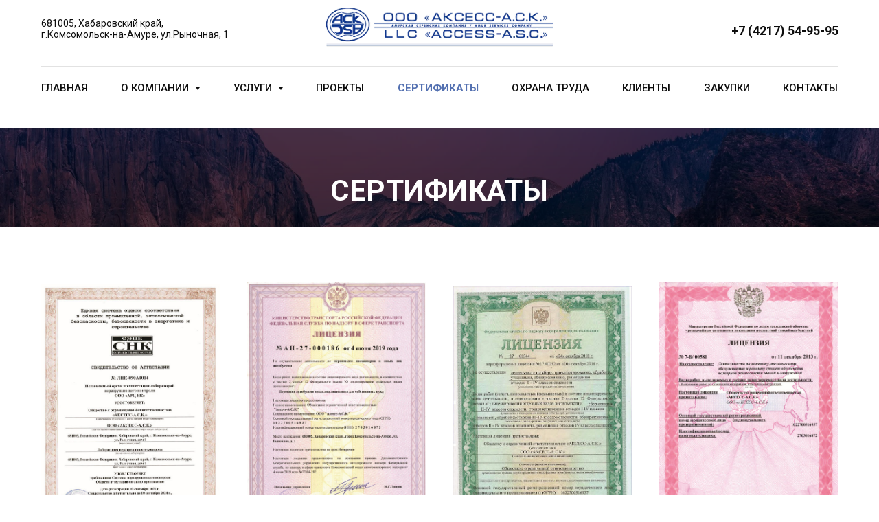

--- FILE ---
content_type: text/html; charset=UTF-8
request_url: http://access-asc.ru/certificate/
body_size: 13282
content:
<!DOCTYPE html> <html> <head> <meta charset="utf-8" /> <meta http-equiv="Content-Type" content="text/html; charset=utf-8" /> <meta name="viewport" content="width=device-width, initial-scale=1.0" /> <!--metatextblock--> <title>Сертификаты</title> <meta property="og:url" content="http://access-asc.ru/certificate" /> <meta property="og:title" content="Сертификаты" /> <meta property="og:description" content="" /> <meta property="og:type" content="website" /> <meta property="og:image" content="https://thb.tildacdn.com/tild3736-3037-4334-b863-353562353039/-/resize/504x/d946dbce69a24e0288d5.jpg" /> <link rel="canonical" href="http://access-asc.ru/certificate"> <!--/metatextblock--> <meta name="format-detection" content="telephone=no" /> <meta http-equiv="x-dns-prefetch-control" content="on"> <link rel="dns-prefetch" href="https://ws.tildacdn.com"> <link rel="dns-prefetch" href="https://static.tildacdn.com"> <link rel="shortcut icon" href="https://static.tildacdn.com/tild6265-3931-4866-a633-373234343536/_WhatsApp_2023-11-27.jpg" type="image/x-icon" /> <!-- Assets --> <script src="https://neo.tildacdn.com/js/tilda-fallback-1.0.min.js" async charset="utf-8"></script> <link rel="stylesheet" href="https://static.tildacdn.com/css/tilda-grid-3.0.min.css" type="text/css" media="all" onerror="this.loaderr='y';"/> <link rel="stylesheet" href="https://static.tildacdn.com/ws/project7283588/tilda-blocks-page37101174.min.css?t=1751868609" type="text/css" media="all" onerror="this.loaderr='y';" /> <link rel="preconnect" href="https://fonts.gstatic.com"> <link href="https://fonts.googleapis.com/css2?family=Roboto:wght@300;400;500;700&subset=latin,cyrillic" rel="stylesheet"> <link rel="stylesheet" href="https://static.tildacdn.com/css/tilda-cover-1.0.min.css" type="text/css" media="all" onerror="this.loaderr='y';" /> <link rel="stylesheet" href="https://static.tildacdn.com/css/tilda-cards-1.0.min.css" type="text/css" media="all" onerror="this.loaderr='y';" /> <link rel="stylesheet" href="https://static.tildacdn.com/css/tilda-menusub-1.0.min.css" type="text/css" media="print" onload="this.media='all';" onerror="this.loaderr='y';" /> <noscript><link rel="stylesheet" href="https://static.tildacdn.com/css/tilda-menusub-1.0.min.css" type="text/css" media="all" /></noscript> <script nomodule src="https://static.tildacdn.com/js/tilda-polyfill-1.0.min.js" charset="utf-8"></script> <script type="text/javascript">function t_onReady(func) {if(document.readyState!='loading') {func();} else {document.addEventListener('DOMContentLoaded',func);}}
function t_onFuncLoad(funcName,okFunc,time) {if(typeof window[funcName]==='function') {okFunc();} else {setTimeout(function() {t_onFuncLoad(funcName,okFunc,time);},(time||100));}}function t_throttle(fn,threshhold,scope) {return function() {fn.apply(scope||this,arguments);};}function t396_initialScale(t){t=document.getElementById("rec"+t);if(t){t=t.querySelector(".t396__artboard");if(t){var e,r=document.documentElement.clientWidth,a=[];if(i=t.getAttribute("data-artboard-screens"))for(var i=i.split(","),l=0;l<i.length;l++)a[l]=parseInt(i[l],10);else a=[320,480,640,960,1200];for(l=0;l<a.length;l++){var n=a[l];n<=r&&(e=n)}var o="edit"===window.allrecords.getAttribute("data-tilda-mode"),d="center"===t396_getFieldValue(t,"valign",e,a),c="grid"===t396_getFieldValue(t,"upscale",e,a),s=t396_getFieldValue(t,"height_vh",e,a),u=t396_getFieldValue(t,"height",e,a),g=!!window.opr&&!!window.opr.addons||!!window.opera||-1!==navigator.userAgent.indexOf(" OPR/");if(!o&&d&&!c&&!s&&u&&!g){for(var _=parseFloat((r/e).toFixed(3)),f=[t,t.querySelector(".t396__carrier"),t.querySelector(".t396__filter")],l=0;l<f.length;l++)f[l].style.height=Math.floor(parseInt(u,10)*_)+"px";t396_scaleInitial__getElementsToScale(t).forEach(function(t){t.style.zoom=_})}}}}function t396_scaleInitial__getElementsToScale(t){return t?Array.prototype.slice.call(t.children).filter(function(t){return t&&(t.classList.contains("t396__elem")||t.classList.contains("t396__group"))}):[]}function t396_getFieldValue(t,e,r,a){var i=a[a.length-1],l=r===i?t.getAttribute("data-artboard-"+e):t.getAttribute("data-artboard-"+e+"-res-"+r);if(!l)for(var n=0;n<a.length;n++){var o=a[n];if(!(o<=r)&&(l=o===i?t.getAttribute("data-artboard-"+e):t.getAttribute("data-artboard-"+e+"-res-"+o)))break}return l}</script> <script src="https://static.tildacdn.com/js/tilda-scripts-3.0.min.js" charset="utf-8" defer onerror="this.loaderr='y';"></script> <script src="https://static.tildacdn.com/ws/project7283588/tilda-blocks-page37101174.min.js?t=1751868609" charset="utf-8" async onerror="this.loaderr='y';"></script> <script src="https://static.tildacdn.com/js/tilda-lazyload-1.0.min.js" charset="utf-8" async onerror="this.loaderr='y';"></script> <script src="https://static.tildacdn.com/js/tilda-cover-1.0.min.js" charset="utf-8" async onerror="this.loaderr='y';"></script> <script src="https://static.tildacdn.com/js/tilda-cards-1.0.min.js" charset="utf-8" async onerror="this.loaderr='y';"></script> <script src="https://static.tildacdn.com/js/tilda-zero-1.1.min.js" charset="utf-8" async onerror="this.loaderr='y';"></script> <script src="https://static.tildacdn.com/js/tilda-menusub-1.0.min.js" charset="utf-8" async onerror="this.loaderr='y';"></script> <script src="https://static.tildacdn.com/js/tilda-menu-1.0.min.js" charset="utf-8" async onerror="this.loaderr='y';"></script> <script src="https://static.tildacdn.com/js/tilda-zero-scale-1.0.min.js" charset="utf-8" async onerror="this.loaderr='y';"></script> <script src="https://static.tildacdn.com/js/tilda-skiplink-1.0.min.js" charset="utf-8" async onerror="this.loaderr='y';"></script> <script src="https://static.tildacdn.com/js/tilda-events-1.0.min.js" charset="utf-8" async onerror="this.loaderr='y';"></script> <script type="text/javascript">window.dataLayer=window.dataLayer||[];</script> <script type="text/javascript">(function() {if((/bot|google|yandex|baidu|bing|msn|duckduckbot|teoma|slurp|crawler|spider|robot|crawling|facebook/i.test(navigator.userAgent))===false&&typeof(sessionStorage)!='undefined'&&sessionStorage.getItem('visited')!=='y'&&document.visibilityState){var style=document.createElement('style');style.type='text/css';style.innerHTML='@media screen and (min-width: 980px) {.t-records {opacity: 0;}.t-records_animated {-webkit-transition: opacity ease-in-out .2s;-moz-transition: opacity ease-in-out .2s;-o-transition: opacity ease-in-out .2s;transition: opacity ease-in-out .2s;}.t-records.t-records_visible {opacity: 1;}}';document.getElementsByTagName('head')[0].appendChild(style);function t_setvisRecs(){var alr=document.querySelectorAll('.t-records');Array.prototype.forEach.call(alr,function(el) {el.classList.add("t-records_animated");});setTimeout(function() {Array.prototype.forEach.call(alr,function(el) {el.classList.add("t-records_visible");});sessionStorage.setItem("visited","y");},400);}
document.addEventListener('DOMContentLoaded',t_setvisRecs);}})();</script></head> <body class="t-body" style="margin:0;"> <!--allrecords--> <div id="allrecords" class="t-records" data-hook="blocks-collection-content-node" data-tilda-project-id="7283588" data-tilda-page-id="37101174" data-tilda-page-alias="certificate" data-tilda-formskey="261e7bc433976e86beb2254ed7283588" data-tilda-lazy="yes" data-tilda-root-zone="com"> <!--header--> <header id="t-header" class="t-records" data-hook="blocks-collection-content-node" data-tilda-project-id="7283588" data-tilda-page-id="37075972" data-tilda-page-alias="header" data-tilda-formskey="261e7bc433976e86beb2254ed7283588" data-tilda-lazy="yes" data-tilda-root-zone="com"> <div id="rec598988827" class="r t-rec t-screenmin-640px" style=" " data-record-type="396" data-screen-min="640px"> <!-- T396 --> <style>#rec598988827 .t396__artboard {height:90px;background-color:#ffffff;}#rec598988827 .t396__filter {height:90px;}#rec598988827 .t396__carrier{height:90px;background-position:center center;background-attachment:scroll;background-size:cover;background-repeat:no-repeat;}@media screen and (max-width:1199px) {#rec598988827 .t396__artboard,#rec598988827 .t396__filter,#rec598988827 .t396__carrier {}#rec598988827 .t396__filter {}#rec598988827 .t396__carrier {background-attachment:scroll;}}@media screen and (max-width:959px) {#rec598988827 .t396__artboard,#rec598988827 .t396__filter,#rec598988827 .t396__carrier {}#rec598988827 .t396__filter {}#rec598988827 .t396__carrier {background-attachment:scroll;}}@media screen and (max-width:639px) {#rec598988827 .t396__artboard,#rec598988827 .t396__filter,#rec598988827 .t396__carrier {height:130px;}#rec598988827 .t396__filter {}#rec598988827 .t396__carrier {background-attachment:scroll;}}@media screen and (max-width:479px) {#rec598988827 .t396__artboard,#rec598988827 .t396__filter,#rec598988827 .t396__carrier {height:160px;}#rec598988827 .t396__filter {}#rec598988827 .t396__carrier {background-attachment:scroll;}}#rec598988827 .tn-elem[data-elem-id="1684150201310"]{color:#0d0d0d;z-index:2;top:26px;left:calc(50% - 600px + 20px);width:294px;height:auto;}#rec598988827 .tn-elem[data-elem-id="1684150201310"] .tn-atom{color:#0d0d0d;font-size:14px;font-family:'Roboto',Arial,sans-serif;line-height:1.2;font-weight:400;background-position:center center;border-color:transparent ;border-style:solid;}@media screen and (max-width:1199px) {#rec598988827 .tn-elem[data-elem-id="1684150201310"] {left:calc(50% - 480px + 1px);height:auto;}}@media screen and (max-width:959px) {#rec598988827 .tn-elem[data-elem-id="1684150201310"] {width:167px;height:auto;}#rec598988827 .tn-elem[data-elem-id="1684150201310"] .tn-atom{font-size:13px;background-size:cover;}}@media screen and (max-width:639px) {#rec598988827 .tn-elem[data-elem-id="1684150201310"] {top:90px;left:calc(50% - 240px + 12px);width:457px;height:auto;}#rec598988827 .tn-elem[data-elem-id="1684150201310"] {text-align:center;}}@media screen and (max-width:479px) {#rec598988827 .tn-elem[data-elem-id="1684150201310"] {top:83px;left:calc(50% - 160px + 20px);width:280px;height:auto;}}#rec598988827 .tn-elem[data-elem-id="1684150182526"]{z-index:3;top:11px;left:calc(50% - 165px + 0px);width:330px;height:auto;}#rec598988827 .tn-elem[data-elem-id="1684150182526"] .tn-atom{background-position:center center;border-color:transparent ;border-style:solid;}#rec598988827 .tn-elem[data-elem-id="1684150182526"] .tn-atom__img {}@media screen and (max-width:1199px) {}@media screen and (max-width:959px) {#rec598988827 .tn-elem[data-elem-id="1684150182526"] {top:25px;left:calc(50% - 165px + 0px);width:248px;height:auto;}}@media screen and (max-width:639px) {#rec598988827 .tn-elem[data-elem-id="1684150182526"] {top:24px;left:calc(50% - 165px + -116px);height:auto;}}@media screen and (max-width:479px) {#rec598988827 .tn-elem[data-elem-id="1684150182526"] {left:calc(50% - 165px + 0px);height:auto;}}#rec598988827 .tn-elem[data-elem-id="1470210011265"]{color:#0d0d0d;text-align:right;z-index:4;top:34px;left:calc(50% + 600px - 272px + -19px);width:272px;height:auto;}#rec598988827 .tn-elem[data-elem-id="1470210011265"] .tn-atom{color:#0d0d0d;font-size:18px;font-family:'Roboto',Arial,sans-serif;line-height:1.2;font-weight:600;background-position:center center;border-color:transparent ;border-style:solid;}@media screen and (max-width:1199px) {#rec598988827 .tn-elem[data-elem-id="1470210011265"] {left:calc(50% + 480px - 272px + -1px);height:auto;}}@media screen and (max-width:959px) {#rec598988827 .tn-elem[data-elem-id="1470210011265"] {top:37px;height:auto;}#rec598988827 .tn-elem[data-elem-id="1470210011265"] .tn-atom{font-size:16px;background-size:cover;}}@media screen and (max-width:639px) {#rec598988827 .tn-elem[data-elem-id="1470210011265"] {top:35px;left:calc(50% + 240px - 272px + 0px);width:190px;height:auto;}}@media screen and (max-width:479px) {#rec598988827 .tn-elem[data-elem-id="1470210011265"] {top:128px;left:calc(50% + 160px - 272px + -65px);height:auto;}#rec598988827 .tn-elem[data-elem-id="1470210011265"] {text-align:center;}}</style> <div class='t396'> <div class="t396__artboard" data-artboard-recid="598988827" data-artboard-screens="320,480,640,960,1200" data-artboard-height="90" data-artboard-valign="center" data-artboard-upscale="grid" data-artboard-height-res-320="160" data-artboard-height-res-480="130"> <div class="t396__carrier" data-artboard-recid="598988827"></div> <div class="t396__filter" data-artboard-recid="598988827"></div> <div class='t396__elem tn-elem tn-elem__5989888271684150201310' data-elem-id='1684150201310' data-elem-type='text' data-field-top-value="26" data-field-left-value="20" data-field-width-value="294" data-field-axisy-value="top" data-field-axisx-value="left" data-field-container-value="grid" data-field-topunits-value="px" data-field-leftunits-value="px" data-field-heightunits-value="" data-field-widthunits-value="px" data-field-top-res-320-value="83" data-field-left-res-320-value="20" data-field-width-res-320-value="280" data-field-top-res-480-value="90" data-field-left-res-480-value="12" data-field-width-res-480-value="457" data-field-width-res-640-value="167" data-field-left-res-960-value="1"> <div class='tn-atom'field='tn_text_1684150201310'>681005, Хабаровский край, <br>г.Комсомольск-на-Амуре, ул.Рыночная, 1</div> </div> <div class='t396__elem tn-elem tn-elem__5989888271684150182526' data-elem-id='1684150182526' data-elem-type='image' data-field-top-value="11" data-field-left-value="0" data-field-width-value="330" data-field-axisy-value="top" data-field-axisx-value="center" data-field-container-value="grid" data-field-topunits-value="px" data-field-leftunits-value="px" data-field-heightunits-value="" data-field-widthunits-value="px" data-field-filewidth-value="1441" data-field-fileheight-value="250" data-field-left-res-320-value="0" data-field-top-res-480-value="24" data-field-left-res-480-value="-116" data-field-top-res-640-value="25" data-field-left-res-640-value="0" data-field-width-res-640-value="248"> <div class='tn-atom'> <img class='tn-atom__img t-img' data-original='https://static.tildacdn.com/tild3430-3961-4935-b236-373834616335/__blue.png'
src='https://thb.tildacdn.com/tild3430-3961-4935-b236-373834616335/-/resize/20x/__blue.png'
alt='' imgfield='tn_img_1684150182526'
/> </div> </div> <div class='t396__elem tn-elem tn-elem__5989888271470210011265' data-elem-id='1470210011265' data-elem-type='text' data-field-top-value="34" data-field-left-value="-19" data-field-width-value="272" data-field-axisy-value="top" data-field-axisx-value="right" data-field-container-value="grid" data-field-topunits-value="px" data-field-leftunits-value="px" data-field-heightunits-value="" data-field-widthunits-value="px" data-field-top-res-320-value="128" data-field-left-res-320-value="-65" data-field-top-res-480-value="35" data-field-left-res-480-value="0" data-field-width-res-480-value="190" data-field-top-res-640-value="37" data-field-left-res-960-value="-1"> <div class='tn-atom'><a href="tel:+74217549595"style="color: inherit">+7 (4217) 54-95-95</a></div> </div> </div> </div> <script>t_onReady(function() {t_onFuncLoad('t396_init',function() {t396_init('598988827');});});</script> <!-- /T396 --> </div> <div id="rec598988828" class="r t-rec t-rec_pb_15 t-screenmin-640px" style="padding-bottom:15px; " data-record-type="967" data-screen-min="640px"> <!-- T967 --> <div id="nav598988828marker"></div> <div id="nav598988828" class="t967 t967__positionstatic " style="background-color: rgba(255,255,255,1); " data-bgcolor-hex="#ffffff" data-bgcolor-rgba="rgba(255,255,255,1)" data-navmarker="nav598988828marker" data-appearoffset="" data-bgopacity-two="" data-menushadow="" data-menushadow-css="" data-bgopacity="1" data-menu-items-align="center" data-menu="yes"> <div class="t967__maincontainer t967__c12collumns"> <div class="t967__top" style="height:1vh;"> <div class="t967__logo"> <div > <a href="/"> <div class="t967__logo_text t-title" field="title"></div> </a> </div> </div> <nav class="t967__listwrapper t967__mobilelist"> <ul role="list" class="t967__list"> <li class="t967__list-item"
style="padding:0 20px 0 0;"> <a class="t-menu__link-item"
href="/" data-menu-submenu-hook="" data-menu-item-number="1">
Главная
</a> </li> <li class="t967__list-item"
style="padding:0 20px;"> <a class="t-menu__link-item"
href=""
aria-expanded="false" role="button" data-menu-submenu-hook="link_sub2_598988828" data-menu-item-number="2">
О компании
</a> <div class="t-menusub" data-submenu-hook="link_sub2_598988828" data-submenu-margin="15px" data-add-submenu-arrow="on"> <div class="t-menusub__menu"> <div class="t-menusub__content"> <ul role="list" class="t-menusub__list"> <li class="t-menusub__list-item t-name t-name_xs"> <a class="t-menusub__link-item t-name t-name_xs"
href="/structure" data-menu-item-number="2">Структура компании</a> </li> <li class="t-menusub__list-item t-name t-name_xs"> <a class="t-menusub__link-item t-name t-name_xs"
href="/history" data-menu-item-number="2">История компании</a> </li> <li class="t-menusub__list-item t-name t-name_xs"> <a class="t-menusub__link-item t-name t-name_xs"
href="/geo" data-menu-item-number="2">География работ</a> </li> </ul> </div> </div> </div> </li> <li class="t967__list-item"
style="padding:0 20px;"> <a class="t-menu__link-item"
href=""
aria-expanded="false" role="button" data-menu-submenu-hook="link_sub3_598988828" data-menu-item-number="3">
Услуги
</a> <div class="t-menusub" data-submenu-hook="link_sub3_598988828" data-submenu-margin="15px" data-add-submenu-arrow="on"> <div class="t-menusub__menu"> <div class="t-menusub__content"> <ul role="list" class="t-menusub__list"> <li class="t-menusub__list-item t-name t-name_xs"> <a class="t-menusub__link-item t-name t-name_xs"
href="/services" data-menu-item-number="3">Сферы деятельности</a> </li> <li class="t-menusub__list-item t-name t-name_xs"> <a class="t-menusub__link-item t-name t-name_xs"
href="/camps" data-menu-item-number="3">Вахтовые поселки</a> </li> <li class="t-menusub__list-item t-name t-name_xs"> <a class="t-menusub__link-item t-name t-name_xs"
href="/facility_services" data-menu-item-number="3"> Комплексное обслуживание объектов инфраструктуры</a> </li> <li class="t-menusub__list-item t-name t-name_xs"> <a class="t-menusub__link-item t-name t-name_xs"
href="/vehicles" data-menu-item-number="3"> Обслуживание и управление автотехникой, включая строительные машины и ГПМ</a> </li> <li class="t-menusub__list-item t-name t-name_xs"> <a class="t-menusub__link-item t-name t-name_xs"
href="/row" data-menu-item-number="3">Работы на трубопроводах на материке и Сахалине</a> </li> <li class="t-menusub__list-item t-name t-name_xs"> <a class="t-menusub__link-item t-name t-name_xs"
href="/construction_projects" data-menu-item-number="3">Работы по проектированию</a> </li> <li class="t-menusub__list-item t-name t-name_xs"> <a class="t-menusub__link-item t-name t-name_xs"
href="/infrastructure" data-menu-item-number="3">Строительство, ремонт и обслуживание объектов инфраструктуры</a> </li> <li class="t-menusub__list-item t-name t-name_xs"> <a class="t-menusub__link-item t-name t-name_xs"
href="/offices-living" data-menu-item-number="3">Офисные помещения и жилые комплексы</a> </li> </ul> </div> </div> </div> </li> <li class="t967__list-item"
style="padding:0 20px;"> <a class="t-menu__link-item"
href="/project" data-menu-submenu-hook="" data-menu-item-number="4">
Проекты
</a> </li> <li class="t967__list-item"
style="padding:0 20px;"> <a class="t-menu__link-item"
href="/certificate" data-menu-submenu-hook="" data-menu-item-number="5">
Сертификаты
</a> </li> <li class="t967__list-item"
style="padding:0 20px;"> <a class="t-menu__link-item"
href="/labor-safety" data-menu-submenu-hook="" data-menu-item-number="6">
Охрана труда
</a> </li> <li class="t967__list-item"
style="padding:0 20px;"> <a class="t-menu__link-item"
href="/client" data-menu-submenu-hook="" data-menu-item-number="7">
Клиенты
</a> </li> <li class="t967__list-item"
style="padding:0 20px;"> <a class="t-menu__link-item"
href="/procurement" data-menu-submenu-hook="" data-menu-item-number="8">
Закупки
</a> </li> <li class="t967__list-item"
style="padding:0 0 0 20px;"> <a class="t-menu__link-item"
href="/contact" data-menu-submenu-hook="" data-menu-item-number="9">
Контакты
</a> </li> </ul> </nav> <div class="t967__additionalwrapper"> <div class="t967__additional-descr t967__additionalitem" field="descr"><div style="font-size: 14px;" data-customstyle="yes"></div></div> </div> </div> <div class="t967__bottom"> <div class="t967__middlelinewrapper"> <div class="t967__linewrapper"> <div
class="t-divider t967__horizontalline" data-divider-fieldset="color,bordersize,opacity"
style=" "></div> </div> </div> <div class="t967__bottomwrapper" style=""> <nav class="t967__listwrapper t967__desktoplist"> <ul role="list" class="t967__list t-menu__list t967__menualign_center" style="justify-content: space-between;"> <li class="t967__list-item"
style="padding:0 20px 0 0;"> <a class="t-menu__link-item"
href="/" data-menu-submenu-hook="" data-menu-item-number="1">
Главная
</a> </li> <li class="t967__list-item"
style="padding:0 20px;"> <a class="t-menu__link-item"
href=""
aria-expanded="false" role="button" data-menu-submenu-hook="link_sub11_598988828" data-menu-item-number="2">
О компании
</a> <div class="t-menusub" data-submenu-hook="link_sub11_598988828" data-submenu-margin="15px" data-add-submenu-arrow="on"> <div class="t-menusub__menu"> <div class="t-menusub__content"> <ul role="list" class="t-menusub__list"> <li class="t-menusub__list-item t-name t-name_xs"> <a class="t-menusub__link-item t-name t-name_xs"
href="/structure" data-menu-item-number="2">Структура компании</a> </li> <li class="t-menusub__list-item t-name t-name_xs"> <a class="t-menusub__link-item t-name t-name_xs"
href="/history" data-menu-item-number="2">История компании</a> </li> <li class="t-menusub__list-item t-name t-name_xs"> <a class="t-menusub__link-item t-name t-name_xs"
href="/geo" data-menu-item-number="2">География работ</a> </li> </ul> </div> </div> </div> </li> <li class="t967__list-item"
style="padding:0 20px;"> <a class="t-menu__link-item"
href=""
aria-expanded="false" role="button" data-menu-submenu-hook="link_sub12_598988828" data-menu-item-number="3">
Услуги
</a> <div class="t-menusub" data-submenu-hook="link_sub12_598988828" data-submenu-margin="15px" data-add-submenu-arrow="on"> <div class="t-menusub__menu"> <div class="t-menusub__content"> <ul role="list" class="t-menusub__list"> <li class="t-menusub__list-item t-name t-name_xs"> <a class="t-menusub__link-item t-name t-name_xs"
href="/services" data-menu-item-number="3">Сферы деятельности</a> </li> <li class="t-menusub__list-item t-name t-name_xs"> <a class="t-menusub__link-item t-name t-name_xs"
href="/camps" data-menu-item-number="3">Вахтовые поселки</a> </li> <li class="t-menusub__list-item t-name t-name_xs"> <a class="t-menusub__link-item t-name t-name_xs"
href="/facility_services" data-menu-item-number="3"> Комплексное обслуживание объектов инфраструктуры</a> </li> <li class="t-menusub__list-item t-name t-name_xs"> <a class="t-menusub__link-item t-name t-name_xs"
href="/vehicles" data-menu-item-number="3"> Обслуживание и управление автотехникой, включая строительные машины и ГПМ</a> </li> <li class="t-menusub__list-item t-name t-name_xs"> <a class="t-menusub__link-item t-name t-name_xs"
href="/row" data-menu-item-number="3">Работы на трубопроводах на материке и Сахалине</a> </li> <li class="t-menusub__list-item t-name t-name_xs"> <a class="t-menusub__link-item t-name t-name_xs"
href="/construction_projects" data-menu-item-number="3">Работы по проектированию</a> </li> <li class="t-menusub__list-item t-name t-name_xs"> <a class="t-menusub__link-item t-name t-name_xs"
href="/infrastructure" data-menu-item-number="3">Строительство, ремонт и обслуживание объектов инфраструктуры</a> </li> <li class="t-menusub__list-item t-name t-name_xs"> <a class="t-menusub__link-item t-name t-name_xs"
href="/offices-living" data-menu-item-number="3">Офисные помещения и жилые комплексы</a> </li> </ul> </div> </div> </div> </li> <li class="t967__list-item"
style="padding:0 20px;"> <a class="t-menu__link-item"
href="/project" data-menu-submenu-hook="" data-menu-item-number="4">
Проекты
</a> </li> <li class="t967__list-item"
style="padding:0 20px;"> <a class="t-menu__link-item"
href="/certificate" data-menu-submenu-hook="" data-menu-item-number="5">
Сертификаты
</a> </li> <li class="t967__list-item"
style="padding:0 20px;"> <a class="t-menu__link-item"
href="/labor-safety" data-menu-submenu-hook="" data-menu-item-number="6">
Охрана труда
</a> </li> <li class="t967__list-item"
style="padding:0 20px;"> <a class="t-menu__link-item"
href="/client" data-menu-submenu-hook="" data-menu-item-number="7">
Клиенты
</a> </li> <li class="t967__list-item"
style="padding:0 20px;"> <a class="t-menu__link-item"
href="/procurement" data-menu-submenu-hook="" data-menu-item-number="8">
Закупки
</a> </li> <li class="t967__list-item"
style="padding:0 0 0 20px;"> <a class="t-menu__link-item"
href="/contact" data-menu-submenu-hook="" data-menu-item-number="9">
Контакты
</a> </li> </ul> </nav> </div> </div> </div> </div> <style>@media screen and (max-width:980px){#rec598988828 .t967__leftcontainer{padding:20px;}}@media screen and (max-width:980px){#rec598988828 .t967__imglogo{padding:20px 0;}}</style> <style>@media screen and (max-width:980px){#rec598988828 .tmenu-mobile{background-color:#ffffff;}}</style> <script>t_onReady(function() {t_onFuncLoad('t_menu__highlightActiveLinks',function() {t_menu__highlightActiveLinks('.t967__desktoplist .t967__list-item a');});});t_onFuncLoad('t_menu__setBGcolor',function() {window.addEventListener('resize',t_throttle(function() {t_menu__setBGcolor('598988828','.t967');}));});t_onReady(function() {t_onFuncLoad('t_menu__setBGcolor',function() {t_menu__setBGcolor('598988828','.t967');});t_onFuncLoad('t_menu__interactFromKeyboard',function() {t_menu__interactFromKeyboard('598988828');});});</script> <style>#rec598988828 .t-menu__link-item{-webkit-transition:color 0.3s ease-in-out,opacity 0.3s ease-in-out;transition:color 0.3s ease-in-out,opacity 0.3s ease-in-out;}#rec598988828 .t-menu__link-item.t-active:not(.t978__menu-link){color:#0b3490 !important;font-weight:700 !important;}#rec598988828 .t-menu__link-item:not(.t-active):not(.tooltipstered):hover{color:#0b3490 !important;}#rec598988828 .t-menu__link-item:not(.t-active):not(.tooltipstered):focus-visible{color:#0b3490 !important;}@supports (overflow:-webkit-marquee) and (justify-content:inherit){#rec598988828 .t-menu__link-item,#rec598988828 .t-menu__link-item.t-active{opacity:1 !important;}}</style> <script>t_onReady(function() {setTimeout(function(){t_onFuncLoad('t_menusub_init',function() {t_menusub_init('598988828');});},500);});</script> <style>#rec598988828 .t-menusub__link-item{-webkit-transition:color 0.3s ease-in-out,opacity 0.3s ease-in-out;transition:color 0.3s ease-in-out,opacity 0.3s ease-in-out;}#rec598988828 .t-menusub__link-item.t-active{color:#0b3490 !important;font-weight:600 !important;}#rec598988828 .t-menusub__link-item:not(.t-active):not(.tooltipstered):hover{color:#0b3490 !important;}@supports (overflow:-webkit-marquee) and (justify-content:inherit){#rec598988828 .t-menusub__link-item,#rec598988828 .t-menusub__link-item.t-active{opacity:1 !important;}}@media screen and (max-width:980px){#rec598988828 .t-menusub__menu .t-menusub__link-item{color:#0d0d0d !important;}#rec598988828 .t-menusub__menu .t-menusub__link-item.t-active{color:#0b3490 !important;}}@media screen and (min-width:981px){#rec598988828 .t-menusub__menu{max-width:270px;}}</style> <style> #rec598988828 a.t-menusub__link-item{font-size:15px;font-weight:400;font-family:'Roboto';}</style> <style> #rec598988828 .t967 a.t-menu__link-item{font-size:15px;color:#0d0d0d;font-weight:500;text-transform:uppercase;}#rec598988828 .t967__additional-descr{color:#0d0d0d;}#rec598988828 .t967__additional-langs__lang a{font-size:15px;color:#0d0d0d;font-weight:500;text-transform:uppercase;}</style> <!--[if IE 8]> <style>#rec598988828 .t967{filter:progid:DXImageTransform.Microsoft.gradient(startColorStr='#D9ffffff',endColorstr='#D9ffffff');}</style> <![endif]--> </div> <div id="rec634155006" class="r t-rec t-rec_pb_15 t-screenmin-640px" style="padding-bottom:15px; " data-record-type="967" data-screen-min="640px"> <!-- T967 --> <div id="nav634155006marker"></div> <div id="nav634155006" class="t967 t967__positionfixed t967__beforeready " style="background-color: rgba(255,255,255,1); " data-bgcolor-hex="#ffffff" data-bgcolor-rgba="rgba(255,255,255,1)" data-navmarker="nav634155006marker" data-appearoffset="100px" data-bgopacity-two="" data-menushadow="" data-menushadow-css="" data-bgopacity="1" data-menu-items-align="center" data-menu="yes"> <div class="t967__maincontainer t967__c12collumns"> <div class="t967__top" style="height:1vh;"> <div class="t967__logo"> <div > <a href="/"> <div class="t967__logo_text t-title" field="title"></div> </a> </div> </div> <nav class="t967__listwrapper t967__mobilelist"> <ul role="list" class="t967__list"> <li class="t967__list-item"
style="padding:0 20px 0 0;"> <a class="t-menu__link-item"
href="/" data-menu-submenu-hook="" data-menu-item-number="1">
Главная
</a> </li> <li class="t967__list-item"
style="padding:0 20px;"> <a class="t-menu__link-item"
href=""
aria-expanded="false" role="button" data-menu-submenu-hook="link_sub2_634155006" data-menu-item-number="2">
О компании
</a> <div class="t-menusub" data-submenu-hook="link_sub2_634155006" data-submenu-margin="15px" data-add-submenu-arrow="on"> <div class="t-menusub__menu"> <div class="t-menusub__content"> <ul role="list" class="t-menusub__list"> <li class="t-menusub__list-item t-name t-name_xs"> <a class="t-menusub__link-item t-name t-name_xs"
href="/page37076008.html" data-menu-item-number="2">Структура компании</a> </li> <li class="t-menusub__list-item t-name t-name_xs"> <a class="t-menusub__link-item t-name t-name_xs"
href="/page37077084.html" data-menu-item-number="2">История компании</a> </li> <li class="t-menusub__list-item t-name t-name_xs"> <a class="t-menusub__link-item t-name t-name_xs"
href="/page37077565.html" data-menu-item-number="2">География работ</a> </li> </ul> </div> </div> </div> </li> <li class="t967__list-item"
style="padding:0 20px;"> <a class="t-menu__link-item"
href=""
aria-expanded="false" role="button" data-menu-submenu-hook="link_sub3_634155006" data-menu-item-number="3">
Услуги
</a> <div class="t-menusub" data-submenu-hook="link_sub3_634155006" data-submenu-margin="15px" data-add-submenu-arrow="on"> <div class="t-menusub__menu"> <div class="t-menusub__content"> <ul role="list" class="t-menusub__list"> <li class="t-menusub__list-item t-name t-name_xs"> <a class="t-menusub__link-item t-name t-name_xs"
href="/page37077789.html" data-menu-item-number="3">Сферы деятельности</a> </li> <li class="t-menusub__list-item t-name t-name_xs"> <a class="t-menusub__link-item t-name t-name_xs"
href="/page37101223.html" data-menu-item-number="3">Вахтовые поселки</a> </li> <li class="t-menusub__list-item t-name t-name_xs"> <a class="t-menusub__link-item t-name t-name_xs"
href="/page37101290.html" data-menu-item-number="3"> Комплексное обслуживание объектов инфраструктуры</a> </li> <li class="t-menusub__list-item t-name t-name_xs"> <a class="t-menusub__link-item t-name t-name_xs"
href="/page37101320.html" data-menu-item-number="3"> Обслуживание и управление автотехникой, включая строительные машины и ГПМ</a> </li> <li class="t-menusub__list-item t-name t-name_xs"> <a class="t-menusub__link-item t-name t-name_xs"
href="/page37101349.html" data-menu-item-number="3">Работы на трубопроводах на материке и Сахалине</a> </li> <li class="t-menusub__list-item t-name t-name_xs"> <a class="t-menusub__link-item t-name t-name_xs"
href="/page37101365.html" data-menu-item-number="3">Работы по проектированию</a> </li> <li class="t-menusub__list-item t-name t-name_xs"> <a class="t-menusub__link-item t-name t-name_xs"
href="/page37101381.html" data-menu-item-number="3">Строительство, ремонт и обслуживание объектов инфраструктуры</a> </li> <li class="t-menusub__list-item t-name t-name_xs"> <a class="t-menusub__link-item t-name t-name_xs"
href="/page37101433.html" data-menu-item-number="3">Офисные помещения и жилые комплексы</a> </li> </ul> </div> </div> </div> </li> <li class="t967__list-item"
style="padding:0 20px;"> <a class="t-menu__link-item"
href="/page37079191.html" data-menu-submenu-hook="" data-menu-item-number="4">
Проекты
</a> </li> <li class="t967__list-item"
style="padding:0 20px;"> <a class="t-menu__link-item"
href="/page37101174.html" data-menu-submenu-hook="" data-menu-item-number="5">
Сертификаты
</a> </li> <li class="t967__list-item"
style="padding:0 20px;"> <a class="t-menu__link-item"
href="/page37083293.html" data-menu-submenu-hook="" data-menu-item-number="6">
Охрана труда
</a> </li> <li class="t967__list-item"
style="padding:0 20px;"> <a class="t-menu__link-item"
href="/page37083749.html" data-menu-submenu-hook="" data-menu-item-number="7">
Клиенты
</a> </li> <li class="t967__list-item"
style="padding:0 20px;"> <a class="t-menu__link-item"
href="/page37084251.html" data-menu-submenu-hook="" data-menu-item-number="8">
Закупки
</a> </li> <li class="t967__list-item"
style="padding:0 0 0 20px;"> <a class="t-menu__link-item"
href="/page37084708.html" data-menu-submenu-hook="" data-menu-item-number="9">
Контакты
</a> </li> </ul> </nav> <div class="t967__additionalwrapper"> <div class="t967__additional-descr t967__additionalitem" field="descr"><div style="font-size: 14px;" data-customstyle="yes"></div></div> </div> </div> <div class="t967__bottom"> <div class="t967__middlelinewrapper"> <div class="t967__linewrapper"> <div
class="t-divider t967__horizontalline" data-divider-fieldset="color,bordersize,opacity"
style=" "></div> </div> </div> <div class="t967__bottomwrapper" style=""> <nav class="t967__listwrapper t967__desktoplist"> <ul role="list" class="t967__list t-menu__list t967__menualign_center" style="justify-content: space-between;"> <li class="t967__list-item"
style="padding:0 20px 0 0;"> <a class="t-menu__link-item"
href="/" data-menu-submenu-hook="" data-menu-item-number="1">
Главная
</a> </li> <li class="t967__list-item"
style="padding:0 20px;"> <a class="t-menu__link-item"
href=""
aria-expanded="false" role="button" data-menu-submenu-hook="link_sub11_634155006" data-menu-item-number="2">
О компании
</a> <div class="t-menusub" data-submenu-hook="link_sub11_634155006" data-submenu-margin="15px" data-add-submenu-arrow="on"> <div class="t-menusub__menu"> <div class="t-menusub__content"> <ul role="list" class="t-menusub__list"> <li class="t-menusub__list-item t-name t-name_xs"> <a class="t-menusub__link-item t-name t-name_xs"
href="/page37076008.html" data-menu-item-number="2">Структура компании</a> </li> <li class="t-menusub__list-item t-name t-name_xs"> <a class="t-menusub__link-item t-name t-name_xs"
href="/page37077084.html" data-menu-item-number="2">История компании</a> </li> <li class="t-menusub__list-item t-name t-name_xs"> <a class="t-menusub__link-item t-name t-name_xs"
href="/page37077565.html" data-menu-item-number="2">География работ</a> </li> </ul> </div> </div> </div> </li> <li class="t967__list-item"
style="padding:0 20px;"> <a class="t-menu__link-item"
href=""
aria-expanded="false" role="button" data-menu-submenu-hook="link_sub12_634155006" data-menu-item-number="3">
Услуги
</a> <div class="t-menusub" data-submenu-hook="link_sub12_634155006" data-submenu-margin="15px" data-add-submenu-arrow="on"> <div class="t-menusub__menu"> <div class="t-menusub__content"> <ul role="list" class="t-menusub__list"> <li class="t-menusub__list-item t-name t-name_xs"> <a class="t-menusub__link-item t-name t-name_xs"
href="/page37077789.html" data-menu-item-number="3">Сферы деятельности</a> </li> <li class="t-menusub__list-item t-name t-name_xs"> <a class="t-menusub__link-item t-name t-name_xs"
href="/page37101223.html" data-menu-item-number="3">Вахтовые поселки</a> </li> <li class="t-menusub__list-item t-name t-name_xs"> <a class="t-menusub__link-item t-name t-name_xs"
href="/page37101290.html" data-menu-item-number="3"> Комплексное обслуживание объектов инфраструктуры</a> </li> <li class="t-menusub__list-item t-name t-name_xs"> <a class="t-menusub__link-item t-name t-name_xs"
href="/page37101320.html" data-menu-item-number="3"> Обслуживание и управление автотехникой, включая строительные машины и ГПМ</a> </li> <li class="t-menusub__list-item t-name t-name_xs"> <a class="t-menusub__link-item t-name t-name_xs"
href="/page37101349.html" data-menu-item-number="3">Работы на трубопроводах на материке и Сахалине</a> </li> <li class="t-menusub__list-item t-name t-name_xs"> <a class="t-menusub__link-item t-name t-name_xs"
href="/page37101365.html" data-menu-item-number="3">Работы по проектированию</a> </li> <li class="t-menusub__list-item t-name t-name_xs"> <a class="t-menusub__link-item t-name t-name_xs"
href="/page37101381.html" data-menu-item-number="3">Строительство, ремонт и обслуживание объектов инфраструктуры</a> </li> <li class="t-menusub__list-item t-name t-name_xs"> <a class="t-menusub__link-item t-name t-name_xs"
href="/page37101433.html" data-menu-item-number="3">Офисные помещения и жилые комплексы</a> </li> </ul> </div> </div> </div> </li> <li class="t967__list-item"
style="padding:0 20px;"> <a class="t-menu__link-item"
href="/page37079191.html" data-menu-submenu-hook="" data-menu-item-number="4">
Проекты
</a> </li> <li class="t967__list-item"
style="padding:0 20px;"> <a class="t-menu__link-item"
href="/page37101174.html" data-menu-submenu-hook="" data-menu-item-number="5">
Сертификаты
</a> </li> <li class="t967__list-item"
style="padding:0 20px;"> <a class="t-menu__link-item"
href="/page37083293.html" data-menu-submenu-hook="" data-menu-item-number="6">
Охрана труда
</a> </li> <li class="t967__list-item"
style="padding:0 20px;"> <a class="t-menu__link-item"
href="/page37083749.html" data-menu-submenu-hook="" data-menu-item-number="7">
Клиенты
</a> </li> <li class="t967__list-item"
style="padding:0 20px;"> <a class="t-menu__link-item"
href="/page37084251.html" data-menu-submenu-hook="" data-menu-item-number="8">
Закупки
</a> </li> <li class="t967__list-item"
style="padding:0 0 0 20px;"> <a class="t-menu__link-item"
href="/page37084708.html" data-menu-submenu-hook="" data-menu-item-number="9">
Контакты
</a> </li> </ul> </nav> </div> </div> </div> </div> <style>@media screen and (max-width:980px){#rec634155006 .t967__leftcontainer{padding:20px;}}@media screen and (max-width:980px){#rec634155006 .t967__imglogo{padding:20px 0;}}</style> <style>@media screen and (max-width:980px){#rec634155006 .tmenu-mobile{background-color:#ffffff;}}</style> <script>t_onReady(function() {t_onFuncLoad('t_menu__highlightActiveLinks',function() {t_menu__highlightActiveLinks('.t967__desktoplist .t967__list-item a');});t_onFuncLoad('t_menu__findAnchorLinks',function() {t_menu__findAnchorLinks('634155006','.t967__desktoplist .t967__list-item a');});});t_onFuncLoad('t_menu__setBGcolor',function() {window.addEventListener('resize',t_throttle(function() {t_menu__setBGcolor('634155006','.t967');}));});t_onReady(function() {t_onFuncLoad('t_menu__setBGcolor',function() {t_menu__setBGcolor('634155006','.t967');});t_onFuncLoad('t_menu__interactFromKeyboard',function() {t_menu__interactFromKeyboard('634155006');});});t_onReady(function() {var rec=document.querySelector('#rec634155006');if(!rec) return;t_onFuncLoad('t_menu__showFixedMenu',function() {var wrapperBlock=rec.querySelector('.t967');if(wrapperBlock) {wrapperBlock.classList.remove('t967__beforeready');}
t_menu__showFixedMenu('634155006','.t967');window.addEventListener('scroll',t_throttle(function() {t_menu__showFixedMenu('634155006','.t967');}));});});</script> <style>#rec634155006 .t-menu__link-item{-webkit-transition:color 0.3s ease-in-out,opacity 0.3s ease-in-out;transition:color 0.3s ease-in-out,opacity 0.3s ease-in-out;}#rec634155006 .t-menu__link-item.t-active:not(.t978__menu-link){color:#0b3490 !important;font-weight:700 !important;}#rec634155006 .t-menu__link-item:not(.t-active):not(.tooltipstered):hover{color:#0b3490 !important;}#rec634155006 .t-menu__link-item:not(.t-active):not(.tooltipstered):focus-visible{color:#0b3490 !important;}@supports (overflow:-webkit-marquee) and (justify-content:inherit){#rec634155006 .t-menu__link-item,#rec634155006 .t-menu__link-item.t-active{opacity:1 !important;}}</style> <script>t_onReady(function() {setTimeout(function(){t_onFuncLoad('t_menusub_init',function() {t_menusub_init('634155006');});},500);});</script> <style>#rec634155006 .t-menusub__link-item{-webkit-transition:color 0.3s ease-in-out,opacity 0.3s ease-in-out;transition:color 0.3s ease-in-out,opacity 0.3s ease-in-out;}#rec634155006 .t-menusub__link-item.t-active{color:#0b3490 !important;font-weight:600 !important;}#rec634155006 .t-menusub__link-item:not(.t-active):not(.tooltipstered):hover{color:#0b3490 !important;}@supports (overflow:-webkit-marquee) and (justify-content:inherit){#rec634155006 .t-menusub__link-item,#rec634155006 .t-menusub__link-item.t-active{opacity:1 !important;}}@media screen and (max-width:980px){#rec634155006 .t-menusub__menu .t-menusub__link-item{color:#0d0d0d !important;}#rec634155006 .t-menusub__menu .t-menusub__link-item.t-active{color:#0b3490 !important;}}@media screen and (min-width:981px){#rec634155006 .t-menusub__menu{max-width:270px;}}</style> <style> #rec634155006 a.t-menusub__link-item{font-size:15px;font-weight:400;font-family:'Roboto';}</style> <style> #rec634155006 .t967 a.t-menu__link-item{font-size:15px;color:#0d0d0d;font-weight:500;text-transform:uppercase;}#rec634155006 .t967__additional-descr{color:#0d0d0d;}#rec634155006 .t967__additional-langs__lang a{font-size:15px;color:#0d0d0d;font-weight:500;text-transform:uppercase;}</style> <!--[if IE 8]> <style>#rec634155006 .t967{filter:progid:DXImageTransform.Microsoft.gradient(startColorStr='#D9ffffff',endColorstr='#D9ffffff');}</style> <![endif]--> </div> <div id="rec599835553" class="r t-rec t-rec_pt_30 t-rec_pb_15 t-screenmax-640px" style="padding-top:30px;padding-bottom:15px; " data-record-type="967" data-screen-max="640px"> <!-- T967 --> <div id="nav599835553marker"></div> <div class="tmenu-mobile tmenu-mobile_positionfixed"> <div class="tmenu-mobile__container"> <div class="tmenu-mobile__burgerlogo"> <a href="/"> <img
src="https://static.tildacdn.com/tild3663-3733-4461-b036-623263313365/__blue.png"
class="tmenu-mobile__imglogo"
imgfield="img"
style="max-width: 200px; width: 200px;"
alt=""> </a> </div> <button type="button"
class="t-menuburger t-menuburger_first "
aria-label="Навигационное меню"
aria-expanded="false"> <span style="background-color:#000;"></span> <span style="background-color:#000;"></span> <span style="background-color:#000;"></span> <span style="background-color:#000;"></span> </button> <script>function t_menuburger_init(recid) {var rec=document.querySelector('#rec' + recid);if(!rec) return;var burger=rec.querySelector('.t-menuburger');if(!burger) return;var isSecondStyle=burger.classList.contains('t-menuburger_second');if(isSecondStyle&&!window.isMobile&&!('ontouchend' in document)) {burger.addEventListener('mouseenter',function() {if(burger.classList.contains('t-menuburger-opened')) return;burger.classList.remove('t-menuburger-unhovered');burger.classList.add('t-menuburger-hovered');});burger.addEventListener('mouseleave',function() {if(burger.classList.contains('t-menuburger-opened')) return;burger.classList.remove('t-menuburger-hovered');burger.classList.add('t-menuburger-unhovered');setTimeout(function() {burger.classList.remove('t-menuburger-unhovered');},300);});}
burger.addEventListener('click',function() {if(!burger.closest('.tmenu-mobile')&&!burger.closest('.t450__burger_container')&&!burger.closest('.t466__container')&&!burger.closest('.t204__burger')&&!burger.closest('.t199__js__menu-toggler')) {burger.classList.toggle('t-menuburger-opened');burger.classList.remove('t-menuburger-unhovered');}});var menu=rec.querySelector('[data-menu="yes"]');if(!menu) return;var menuLinks=menu.querySelectorAll('.t-menu__link-item');var submenuClassList=['t978__menu-link_hook','t978__tm-link','t966__tm-link','t794__tm-link','t-menusub__target-link'];Array.prototype.forEach.call(menuLinks,function(link) {link.addEventListener('click',function() {var isSubmenuHook=submenuClassList.some(function(submenuClass) {return link.classList.contains(submenuClass);});if(isSubmenuHook) return;burger.classList.remove('t-menuburger-opened');});});menu.addEventListener('clickedAnchorInTooltipMenu',function() {burger.classList.remove('t-menuburger-opened');});}
t_onReady(function() {t_onFuncLoad('t_menuburger_init',function(){t_menuburger_init('599835553');});});</script> <style>.t-menuburger{position:relative;flex-shrink:0;width:28px;height:20px;padding:0;border:none;background-color:transparent;outline:none;-webkit-transform:rotate(0deg);transform:rotate(0deg);transition:transform .5s ease-in-out;cursor:pointer;z-index:999;}.t-menuburger span{display:block;position:absolute;width:100%;opacity:1;left:0;-webkit-transform:rotate(0deg);transform:rotate(0deg);transition:.25s ease-in-out;height:3px;background-color:#000;}.t-menuburger span:nth-child(1){top:0px;}.t-menuburger span:nth-child(2),.t-menuburger span:nth-child(3){top:8px;}.t-menuburger span:nth-child(4){top:16px;}.t-menuburger__big{width:42px;height:32px;}.t-menuburger__big span{height:5px;}.t-menuburger__big span:nth-child(2),.t-menuburger__big span:nth-child(3){top:13px;}.t-menuburger__big span:nth-child(4){top:26px;}.t-menuburger__small{width:22px;height:14px;}.t-menuburger__small span{height:2px;}.t-menuburger__small span:nth-child(2),.t-menuburger__small span:nth-child(3){top:6px;}.t-menuburger__small span:nth-child(4){top:12px;}.t-menuburger-opened span:nth-child(1){top:8px;width:0%;left:50%;}.t-menuburger-opened span:nth-child(2){-webkit-transform:rotate(45deg);transform:rotate(45deg);}.t-menuburger-opened span:nth-child(3){-webkit-transform:rotate(-45deg);transform:rotate(-45deg);}.t-menuburger-opened span:nth-child(4){top:8px;width:0%;left:50%;}.t-menuburger-opened.t-menuburger__big span:nth-child(1){top:6px;}.t-menuburger-opened.t-menuburger__big span:nth-child(4){top:18px;}.t-menuburger-opened.t-menuburger__small span:nth-child(1),.t-menuburger-opened.t-menuburger__small span:nth-child(4){top:6px;}@media (hover),(min-width:0\0){.t-menuburger_first:hover span:nth-child(1){transform:translateY(1px);}.t-menuburger_first:hover span:nth-child(4){transform:translateY(-1px);}.t-menuburger_first.t-menuburger__big:hover span:nth-child(1){transform:translateY(3px);}.t-menuburger_first.t-menuburger__big:hover span:nth-child(4){transform:translateY(-3px);}}.t-menuburger_second span:nth-child(2),.t-menuburger_second span:nth-child(3){width:80%;left:20%;right:0;}@media (hover),(min-width:0\0){.t-menuburger_second.t-menuburger-hovered span:nth-child(2),.t-menuburger_second.t-menuburger-hovered span:nth-child(3){animation:t-menuburger-anim 0.3s ease-out normal forwards;}.t-menuburger_second.t-menuburger-unhovered span:nth-child(2),.t-menuburger_second.t-menuburger-unhovered span:nth-child(3){animation:t-menuburger-anim2 0.3s ease-out normal forwards;}}.t-menuburger_second.t-menuburger-opened span:nth-child(2),.t-menuburger_second.t-menuburger-opened span:nth-child(3){left:0;right:0;width:100%!important;}.t-menuburger_third span:nth-child(4){width:70%;left:unset;right:0;}@media (hover),(min-width:0\0){.t-menuburger_third:not(.t-menuburger-opened):hover span:nth-child(4){width:100%;}}.t-menuburger_third.t-menuburger-opened span:nth-child(4){width:0!important;right:50%;}.t-menuburger_fourth{height:12px;}.t-menuburger_fourth.t-menuburger__small{height:8px;}.t-menuburger_fourth.t-menuburger__big{height:18px;}.t-menuburger_fourth span:nth-child(2),.t-menuburger_fourth span:nth-child(3){top:4px;opacity:0;}.t-menuburger_fourth span:nth-child(4){top:8px;}.t-menuburger_fourth.t-menuburger__small span:nth-child(2),.t-menuburger_fourth.t-menuburger__small span:nth-child(3){top:3px;}.t-menuburger_fourth.t-menuburger__small span:nth-child(4){top:6px;}.t-menuburger_fourth.t-menuburger__small span:nth-child(2),.t-menuburger_fourth.t-menuburger__small span:nth-child(3){top:3px;}.t-menuburger_fourth.t-menuburger__small span:nth-child(4){top:6px;}.t-menuburger_fourth.t-menuburger__big span:nth-child(2),.t-menuburger_fourth.t-menuburger__big span:nth-child(3){top:6px;}.t-menuburger_fourth.t-menuburger__big span:nth-child(4){top:12px;}@media (hover),(min-width:0\0){.t-menuburger_fourth:not(.t-menuburger-opened):hover span:nth-child(1){transform:translateY(1px);}.t-menuburger_fourth:not(.t-menuburger-opened):hover span:nth-child(4){transform:translateY(-1px);}.t-menuburger_fourth.t-menuburger__big:not(.t-menuburger-opened):hover span:nth-child(1){transform:translateY(3px);}.t-menuburger_fourth.t-menuburger__big:not(.t-menuburger-opened):hover span:nth-child(4){transform:translateY(-3px);}}.t-menuburger_fourth.t-menuburger-opened span:nth-child(1),.t-menuburger_fourth.t-menuburger-opened span:nth-child(4){top:4px;}.t-menuburger_fourth.t-menuburger-opened span:nth-child(2),.t-menuburger_fourth.t-menuburger-opened span:nth-child(3){opacity:1;}@keyframes t-menuburger-anim{0%{width:80%;left:20%;right:0;}50%{width:100%;left:0;right:0;}100%{width:80%;left:0;right:20%;}}@keyframes t-menuburger-anim2{0%{width:80%;left:0;}50%{width:100%;right:0;left:0;}100%{width:80%;left:20%;right:0;}}</style> </div> </div> <style>.tmenu-mobile{background-color:#111;display:none;width:100%;top:0;z-index:990;}.tmenu-mobile_positionfixed{position:fixed;}.tmenu-mobile__text{color:#fff;}.tmenu-mobile__container{min-height:64px;padding:20px;position:relative;box-sizing:border-box;display:-webkit-flex;display:-ms-flexbox;display:flex;-webkit-align-items:center;-ms-flex-align:center;align-items:center;-webkit-justify-content:space-between;-ms-flex-pack:justify;justify-content:space-between;}.tmenu-mobile__list{display:block;}.tmenu-mobile__burgerlogo{display:inline-block;font-size:24px;font-weight:400;white-space:nowrap;vertical-align:middle;}.tmenu-mobile__imglogo{height:auto;display:block;max-width:300px!important;box-sizing:border-box;padding:0;margin:0 auto;}@media screen and (max-width:980px){.tmenu-mobile__menucontent_hidden{display:none;height:100%;}.tmenu-mobile{display:block;}}@media screen and (max-width:980px){#rec599835553 .tmenu-mobile__menucontent_fixed{position:fixed;top:64px;}#rec599835553 .t-menuburger{-webkit-order:1;-ms-flex-order:1;order:1;}}</style> <div id="nav599835553" class="t967 t967__positionfixed tmenu-mobile__menucontent_hidden tmenu-mobile__menucontent_fixed" style="background-color: rgba(255,255,255,1); " data-bgcolor-hex="#ffffff" data-bgcolor-rgba="rgba(255,255,255,1)" data-navmarker="nav599835553marker" data-appearoffset="" data-bgopacity-two="" data-menushadow="" data-menushadow-css="" data-bgopacity="1" data-menu-items-align="center" data-menu="yes"> <div class="t967__maincontainer t967__c12collumns"> <div class="t967__top" style="height:1vh;"> <div class="t967__logo"> <div style="display: block;"> <a href="/"> <img class="t967__imglogo t967__imglogomobile"
src="https://static.tildacdn.com/tild3663-3733-4461-b036-623263313365/__blue.png"
imgfield="img"
style="max-width: 200px; width: 200px;"
alt=""> </a> </div> </div> <nav class="t967__listwrapper t967__mobilelist"> <ul role="list" class="t967__list"> <li class="t967__list-item"
style="padding:0 20px 0 0;"> <a class="t-menu__link-item"
href="/" data-menu-submenu-hook="" data-menu-item-number="1">
Главная
</a> </li> <li class="t967__list-item"
style="padding:0 20px;"> <a class="t-menu__link-item"
href=""
aria-expanded="false" role="button" data-menu-submenu-hook="link_sub2_599835553" data-menu-item-number="2">
О компании
</a> <div class="t-menusub" data-submenu-hook="link_sub2_599835553" data-submenu-margin="15px" data-add-submenu-arrow="on"> <div class="t-menusub__menu"> <div class="t-menusub__content"> <ul role="list" class="t-menusub__list"> <li class="t-menusub__list-item t-name t-name_xs"> <a class="t-menusub__link-item t-name t-name_xs"
href="/page37076008.html" data-menu-item-number="2">Структура компании</a> </li> <li class="t-menusub__list-item t-name t-name_xs"> <a class="t-menusub__link-item t-name t-name_xs"
href="/page37077084.html" data-menu-item-number="2">История компании</a> </li> <li class="t-menusub__list-item t-name t-name_xs"> <a class="t-menusub__link-item t-name t-name_xs"
href="/page37077565.html" data-menu-item-number="2">География работ</a> </li> </ul> </div> </div> </div> </li> <li class="t967__list-item"
style="padding:0 20px;"> <a class="t-menu__link-item"
href=""
aria-expanded="false" role="button" data-menu-submenu-hook="link_sub3_599835553" data-menu-item-number="3">
Услуги
</a> <div class="t-menusub" data-submenu-hook="link_sub3_599835553" data-submenu-margin="15px" data-add-submenu-arrow="on"> <div class="t-menusub__menu"> <div class="t-menusub__content"> <ul role="list" class="t-menusub__list"> <li class="t-menusub__list-item t-name t-name_xs"> <a class="t-menusub__link-item t-name t-name_xs"
href="/page37077789.html" data-menu-item-number="3">Сферы деятельности</a> </li> <li class="t-menusub__list-item t-name t-name_xs"> <a class="t-menusub__link-item t-name t-name_xs"
href="/page37101223.html" data-menu-item-number="3">Вахтовые поселки</a> </li> <li class="t-menusub__list-item t-name t-name_xs"> <a class="t-menusub__link-item t-name t-name_xs"
href="/page37101290.html" data-menu-item-number="3"> Комплексное обслуживание объектов инфраструктуры</a> </li> <li class="t-menusub__list-item t-name t-name_xs"> <a class="t-menusub__link-item t-name t-name_xs"
href="/page37101320.html" data-menu-item-number="3"> Обслуживание и управление автотехникой, включая строительные машины и ГПМ</a> </li> <li class="t-menusub__list-item t-name t-name_xs"> <a class="t-menusub__link-item t-name t-name_xs"
href="/page37101349.html" data-menu-item-number="3">Работы на трубопроводах на материке и Сахалине</a> </li> <li class="t-menusub__list-item t-name t-name_xs"> <a class="t-menusub__link-item t-name t-name_xs"
href="/page37101365.html" data-menu-item-number="3">Работы по проектированию</a> </li> <li class="t-menusub__list-item t-name t-name_xs"> <a class="t-menusub__link-item t-name t-name_xs"
href="/page37101381.html" data-menu-item-number="3">Строительство, ремонт и обслуживание объектов инфраструктуры</a> </li> <li class="t-menusub__list-item t-name t-name_xs"> <a class="t-menusub__link-item t-name t-name_xs"
href="/page37101433.html" data-menu-item-number="3">Офисные помещения и жилые комплексы</a> </li> </ul> </div> </div> </div> </li> <li class="t967__list-item"
style="padding:0 20px;"> <a class="t-menu__link-item"
href="/page37079191.html" data-menu-submenu-hook="" data-menu-item-number="4">
Проекты
</a> </li> <li class="t967__list-item"
style="padding:0 20px;"> <a class="t-menu__link-item"
href="/page37101174.html" data-menu-submenu-hook="" data-menu-item-number="5">
Сертификаты
</a> </li> <li class="t967__list-item"
style="padding:0 20px;"> <a class="t-menu__link-item"
href="/page37083293.html" data-menu-submenu-hook="" data-menu-item-number="6">
Охрана труда
</a> </li> <li class="t967__list-item"
style="padding:0 20px;"> <a class="t-menu__link-item"
href="/page37083749.html" data-menu-submenu-hook="" data-menu-item-number="7">
Клиенты
</a> </li> <li class="t967__list-item"
style="padding:0 20px;"> <a class="t-menu__link-item"
href="/page37084251.html" data-menu-submenu-hook="" data-menu-item-number="8">
Закупки
</a> </li> <li class="t967__list-item"
style="padding:0 20px;"> <a class="t-menu__link-item"
href="/page37084708.html" data-menu-submenu-hook="" data-menu-item-number="9">
Контакты
</a> </li> <li class="t967__list-item"
style="padding:0 0 0 20px;"> <a class="t-menu__link-item"
href="tel:+74217549595" data-menu-submenu-hook="" data-menu-item-number="10">
+7 (4217) 54-95-95
</a> </li> </ul> </nav> <div class="t967__additionalwrapper"> <div class="t-sociallinks"> <ul role="list" class="t-sociallinks__wrapper" aria-label="Соц. сети"> <!-- new soclinks --><li class="t-sociallinks__item t-sociallinks__item_phone"><a href="tel:+74217549595" target="_blank" rel="nofollow" aria-label="Телефон" style="width: 30px; height: 30px;"><svg class="t-sociallinks__svg" role="presentation" width=30px height=30px viewBox="0 0 100 100" fill="none"
xmlns="http://www.w3.org/2000/svg"> <path fill-rule="evenodd" clip-rule="evenodd"
d="M50 100C77.6142 100 100 77.6142 100 50C100 22.3858 77.6142 0 50 0C22.3858 0 0 22.3858 0 50C0 77.6142 22.3858 100 50 100ZM50.0089 29H51.618C56.4915 29.0061 61.1633 30.9461 64.6073 34.3938C68.0512 37.8415 69.9856 42.5151 69.9856 47.3879V48.9968C69.9338 49.5699 69.6689 50.1027 69.2433 50.49C68.8177 50.8772 68.2623 51.0908 67.6868 51.0884H67.5029C66.8966 51.0358 66.3359 50.745 65.9437 50.2796C65.5516 49.8143 65.36 49.2124 65.4109 48.6061V47.3879C65.4109 43.7303 63.9578 40.2225 61.3711 37.6362C58.7844 35.0499 55.2761 33.597 51.618 33.597H50.3997C49.79 33.6488 49.1847 33.4563 48.7169 33.0619C48.2492 32.6675 47.9573 32.1035 47.9054 31.4939C47.8536 30.8843 48.0461 30.279 48.4406 29.8114C48.835 29.3437 49.3992 29.0518 50.0089 29ZM56.889 49.0132C56.4579 48.5821 56.2157 47.9975 56.2157 47.3879C56.2157 46.1687 55.7313 44.9994 54.869 44.1373C54.0068 43.2752 52.8374 42.7909 51.618 42.7909C51.0083 42.7909 50.4236 42.5488 49.9925 42.1177C49.5614 41.6867 49.3192 41.102 49.3192 40.4924C49.3192 39.8828 49.5614 39.2982 49.9925 38.8672C50.4236 38.4361 51.0083 38.1939 51.618 38.1939C54.0568 38.1939 56.3956 39.1626 58.1201 40.8868C59.8445 42.611 60.8133 44.9495 60.8133 47.3879C60.8133 47.9975 60.5711 48.5821 60.14 49.0132C59.7089 49.4442 59.1242 49.6864 58.5145 49.6864C57.9048 49.6864 57.3201 49.4442 56.889 49.0132ZM66.4011 69.0663L66.401 69.0846C66.3999 69.5725 66.2967 70.0547 66.0981 70.5003C65.8998 70.9451 65.611 71.3435 65.2499 71.67C64.8674 72.0182 64.4123 72.2771 63.9176 72.428C63.4516 72.5702 62.9613 72.6132 62.4782 72.5546C58.2475 72.53 53.4102 70.5344 49.1802 68.1761C44.8871 65.7827 41.0444 62.915 38.8019 60.9903L38.7681 60.9613L38.7367 60.9299C32.3303 54.5198 28.2175 46.1735 27.0362 37.186C26.9623 36.6765 27.0018 36.157 27.1519 35.6645C27.3027 35.1695 27.5615 34.7142 27.9094 34.3314C28.2397 33.9658 28.6436 33.6742 29.0944 33.4757C29.5447 33.2775 30.0316 33.1766 30.5234 33.1796H37.4967C38.299 33.1636 39.0826 33.4244 39.7156 33.9184C40.3527 34.4156 40.7979 35.1184 40.9754 35.9071L41.0038 36.0335V36.1631C41.0038 36.4901 41.0787 36.795 41.1847 37.2268C41.2275 37.4012 41.2755 37.5965 41.3256 37.8221L41.326 37.8238C41.583 38.9896 41.925 40.1351 42.3491 41.251L42.7322 42.259L38.4899 44.26L38.4846 44.2625C38.204 44.3914 37.986 44.6263 37.8784 44.9157L37.8716 44.934L37.8642 44.952C37.7476 45.236 37.7476 45.5545 37.8642 45.8385L37.9144 45.9608L37.9359 46.0912C38.0802 46.9648 38.5603 48.0981 39.4062 49.4169C40.243 50.7215 41.3964 52.1437 42.808 53.5872C45.6206 56.4634 49.3981 59.3625 53.5798 61.5387C53.8533 61.6395 54.1552 61.6343 54.4257 61.5231L54.4437 61.5157L54.462 61.5089C54.7501 61.4016 54.9842 61.1848 55.1133 60.9057L55.1148 60.9023L57.0232 56.6591L58.0397 57.03C59.1934 57.4509 60.3737 57.7947 61.5729 58.0592L61.5785 58.0605L61.5841 58.0618C62.152 58.1929 62.7727 58.3042 63.3802 58.3942L63.4231 58.4006L63.4654 58.4101C64.2537 58.5877 64.956 59.0332 65.453 59.6706C65.9429 60.2991 66.2033 61.0758 66.1916 61.8721L66.4011 69.0663Z"
fill="#000000" /> </svg></a></li><!-- /new soclinks --> </ul> </div> <div class="t967__additional-descr t967__additionalitem" field="descr"><div style="font-size: 14px;" data-customstyle="yes">681005, Хабаровский край, <br />г.Комсомольск-на-Амуре, ул.Рыночная, 1<br /><br /></div></div> </div> </div> <div class="t967__bottom" style="height:12px;"> <div class="t967__middlelinewrapper"> <div class="t967__linewrapper"> <div
class="t-divider t967__horizontalline" data-divider-fieldset="color,bordersize,opacity"
style=" "></div> </div> </div> <div class="t967__bottomwrapper" style="height:12px;"> <nav class="t967__listwrapper t967__desktoplist"> <ul role="list" class="t967__list t-menu__list t967__menualign_center" style="justify-content: space-between;"> <li class="t967__list-item"
style="padding:0 20px 0 0;"> <a class="t-menu__link-item"
href="/" data-menu-submenu-hook="" data-menu-item-number="1">
Главная
</a> </li> <li class="t967__list-item"
style="padding:0 20px;"> <a class="t-menu__link-item"
href=""
aria-expanded="false" role="button" data-menu-submenu-hook="link_sub12_599835553" data-menu-item-number="2">
О компании
</a> <div class="t-menusub" data-submenu-hook="link_sub12_599835553" data-submenu-margin="15px" data-add-submenu-arrow="on"> <div class="t-menusub__menu"> <div class="t-menusub__content"> <ul role="list" class="t-menusub__list"> <li class="t-menusub__list-item t-name t-name_xs"> <a class="t-menusub__link-item t-name t-name_xs"
href="/page37076008.html" data-menu-item-number="2">Структура компании</a> </li> <li class="t-menusub__list-item t-name t-name_xs"> <a class="t-menusub__link-item t-name t-name_xs"
href="/page37077084.html" data-menu-item-number="2">История компании</a> </li> <li class="t-menusub__list-item t-name t-name_xs"> <a class="t-menusub__link-item t-name t-name_xs"
href="/page37077565.html" data-menu-item-number="2">География работ</a> </li> </ul> </div> </div> </div> </li> <li class="t967__list-item"
style="padding:0 20px;"> <a class="t-menu__link-item"
href=""
aria-expanded="false" role="button" data-menu-submenu-hook="link_sub13_599835553" data-menu-item-number="3">
Услуги
</a> <div class="t-menusub" data-submenu-hook="link_sub13_599835553" data-submenu-margin="15px" data-add-submenu-arrow="on"> <div class="t-menusub__menu"> <div class="t-menusub__content"> <ul role="list" class="t-menusub__list"> <li class="t-menusub__list-item t-name t-name_xs"> <a class="t-menusub__link-item t-name t-name_xs"
href="/page37077789.html" data-menu-item-number="3">Сферы деятельности</a> </li> <li class="t-menusub__list-item t-name t-name_xs"> <a class="t-menusub__link-item t-name t-name_xs"
href="/page37101223.html" data-menu-item-number="3">Вахтовые поселки</a> </li> <li class="t-menusub__list-item t-name t-name_xs"> <a class="t-menusub__link-item t-name t-name_xs"
href="/page37101290.html" data-menu-item-number="3"> Комплексное обслуживание объектов инфраструктуры</a> </li> <li class="t-menusub__list-item t-name t-name_xs"> <a class="t-menusub__link-item t-name t-name_xs"
href="/page37101320.html" data-menu-item-number="3"> Обслуживание и управление автотехникой, включая строительные машины и ГПМ</a> </li> <li class="t-menusub__list-item t-name t-name_xs"> <a class="t-menusub__link-item t-name t-name_xs"
href="/page37101349.html" data-menu-item-number="3">Работы на трубопроводах на материке и Сахалине</a> </li> <li class="t-menusub__list-item t-name t-name_xs"> <a class="t-menusub__link-item t-name t-name_xs"
href="/page37101365.html" data-menu-item-number="3">Работы по проектированию</a> </li> <li class="t-menusub__list-item t-name t-name_xs"> <a class="t-menusub__link-item t-name t-name_xs"
href="/page37101381.html" data-menu-item-number="3">Строительство, ремонт и обслуживание объектов инфраструктуры</a> </li> <li class="t-menusub__list-item t-name t-name_xs"> <a class="t-menusub__link-item t-name t-name_xs"
href="/page37101433.html" data-menu-item-number="3">Офисные помещения и жилые комплексы</a> </li> </ul> </div> </div> </div> </li> <li class="t967__list-item"
style="padding:0 20px;"> <a class="t-menu__link-item"
href="/page37079191.html" data-menu-submenu-hook="" data-menu-item-number="4">
Проекты
</a> </li> <li class="t967__list-item"
style="padding:0 20px;"> <a class="t-menu__link-item"
href="/page37101174.html" data-menu-submenu-hook="" data-menu-item-number="5">
Сертификаты
</a> </li> <li class="t967__list-item"
style="padding:0 20px;"> <a class="t-menu__link-item"
href="/page37083293.html" data-menu-submenu-hook="" data-menu-item-number="6">
Охрана труда
</a> </li> <li class="t967__list-item"
style="padding:0 20px;"> <a class="t-menu__link-item"
href="/page37083749.html" data-menu-submenu-hook="" data-menu-item-number="7">
Клиенты
</a> </li> <li class="t967__list-item"
style="padding:0 20px;"> <a class="t-menu__link-item"
href="/page37084251.html" data-menu-submenu-hook="" data-menu-item-number="8">
Закупки
</a> </li> <li class="t967__list-item"
style="padding:0 20px;"> <a class="t-menu__link-item"
href="/page37084708.html" data-menu-submenu-hook="" data-menu-item-number="9">
Контакты
</a> </li> <li class="t967__list-item"
style="padding:0 0 0 20px;"> <a class="t-menu__link-item"
href="tel:+74217549595" data-menu-submenu-hook="" data-menu-item-number="10">
+7 (4217) 54-95-95
</a> </li> </ul> </nav> </div> </div> </div> </div> <style>@media screen and (max-width:980px){#rec599835553 .t967__leftcontainer{padding:20px;}}@media screen and (max-width:980px){#rec599835553 .t967__imglogo{padding:20px 0;}}</style> <style>@media screen and (max-width:980px){#rec599835553 .t967__logo{display:none;}#rec599835553 .t967__mobile-text{display:none;}#rec599835553 .t967__imglogo{padding:0;}}</style> <style>@media screen and (max-width:980px){#rec599835553 .tmenu-mobile{background-color:#ffffff;}}</style> <script>t_onReady(function() {t_onFuncLoad('t_menu__highlightActiveLinks',function() {t_menu__highlightActiveLinks('.t967__desktoplist .t967__list-item a');});t_onFuncLoad('t_menu__findAnchorLinks',function() {t_menu__findAnchorLinks('599835553','.t967__desktoplist .t967__list-item a');});});t_onFuncLoad('t_menu__setBGcolor',function() {window.addEventListener('resize',t_throttle(function() {t_menu__setBGcolor('599835553','.t967');}));});t_onReady(function() {t_onFuncLoad('t_menu__setBGcolor',function() {t_menu__setBGcolor('599835553','.t967');});t_onFuncLoad('t_menu__interactFromKeyboard',function() {t_menu__interactFromKeyboard('599835553');});});</script> <script>t_onReady(function() {var rec=document.querySelector('#rec599835553');if(!rec) return;var wrapperBlock=rec.querySelector('.t967');if(!wrapperBlock) return;t_onFuncLoad('t_menu__createMobileMenu',function() {t_menu__createMobileMenu('599835553','.t967');});});</script> <style>#rec599835553 .t-menu__link-item{-webkit-transition:color 0.3s ease-in-out,opacity 0.3s ease-in-out;transition:color 0.3s ease-in-out,opacity 0.3s ease-in-out;}#rec599835553 .t-menu__link-item.t-active:not(.t978__menu-link){color:#0b3490 !important;font-weight:700 !important;}#rec599835553 .t-menu__link-item:not(.t-active):not(.tooltipstered):hover{color:#0b3490 !important;}#rec599835553 .t-menu__link-item:not(.t-active):not(.tooltipstered):focus-visible{color:#0b3490 !important;}@supports (overflow:-webkit-marquee) and (justify-content:inherit){#rec599835553 .t-menu__link-item,#rec599835553 .t-menu__link-item.t-active{opacity:1 !important;}}</style> <script>t_onReady(function() {setTimeout(function(){t_onFuncLoad('t_menusub_init',function() {t_menusub_init('599835553');});},500);});</script> <style>#rec599835553 .t-menusub__link-item{-webkit-transition:color 0.3s ease-in-out,opacity 0.3s ease-in-out;transition:color 0.3s ease-in-out,opacity 0.3s ease-in-out;}#rec599835553 .t-menusub__link-item.t-active{color:#0b3490 !important;font-weight:600 !important;}#rec599835553 .t-menusub__link-item:not(.t-active):not(.tooltipstered):hover{color:#0b3490 !important;}@supports (overflow:-webkit-marquee) and (justify-content:inherit){#rec599835553 .t-menusub__link-item,#rec599835553 .t-menusub__link-item.t-active{opacity:1 !important;}}@media screen and (max-width:980px){#rec599835553 .t-menusub__menu .t-menusub__link-item{color:#0d0d0d !important;}#rec599835553 .t-menusub__menu .t-menusub__link-item.t-active{color:#0b3490 !important;}}@media screen and (min-width:981px){#rec599835553 .t-menusub__menu{max-width:270px;}}</style> <style> #rec599835553 a.t-menusub__link-item{font-size:15px;font-weight:400;font-family:'Roboto';}</style> <style> #rec599835553 .t967 a.t-menu__link-item{font-size:15px;color:#0d0d0d;font-weight:500;text-transform:uppercase;}#rec599835553 .t967__additional-descr{color:#0d0d0d;}#rec599835553 .t967__additional-langs__lang a{font-size:15px;color:#0d0d0d;font-weight:500;text-transform:uppercase;}</style> <!--[if IE 8]> <style>#rec599835553 .t967{filter:progid:DXImageTransform.Microsoft.gradient(startColorStr='#D9ffffff',endColorstr='#D9ffffff');}</style> <![endif]--> </div> </header> <!--/header--> <div id="rec599410807" class="r t-rec" style=" " data-animationappear="off" data-record-type="18"> <!-- cover --> <div class="t-cover" id="recorddiv599410807"bgimgfield="img"style="height:20vh;background-image:url('https://thb.tildacdn.com/tild3736-3037-4334-b863-353562353039/-/resize/20x/d946dbce69a24e0288d5.jpg');"> <div class="t-cover__carrier" id="coverCarry599410807"data-content-cover-id="599410807"data-content-cover-bg="https://static.tildacdn.com/tild3736-3037-4334-b863-353562353039/d946dbce69a24e0288d5.jpg"data-display-changed="true"data-content-cover-height="20vh"data-content-cover-parallax=""data-content-use-image-for-mobile-cover=""style="height:20vh;background-attachment:scroll; "itemscope itemtype="http://schema.org/ImageObject"><meta itemprop="image" content="https://static.tildacdn.com/tild3736-3037-4334-b863-353562353039/d946dbce69a24e0288d5.jpg"></div> <div class="t-cover__filter" style="height:20vh;background-image: -moz-linear-gradient(top, rgba(5,19,51,0.70), rgba(2,7,20,0.70));background-image: -webkit-linear-gradient(top, rgba(5,19,51,0.70), rgba(2,7,20,0.70));background-image: -o-linear-gradient(top, rgba(5,19,51,0.70), rgba(2,7,20,0.70));background-image: -ms-linear-gradient(top, rgba(5,19,51,0.70), rgba(2,7,20,0.70));background-image: linear-gradient(top, rgba(5,19,51,0.70), rgba(2,7,20,0.70));filter: progid:DXImageTransform.Microsoft.gradient(startColorStr='#4c051333', endColorstr='#4c020714');"></div> <div class="t-container"> <div class="t-col t-col_12 "> <div class="t-cover__wrapper t-valign_middle" style="height:20vh;"> <div class="t001 t-align_center"> <div class="t001__wrapper" data-hook-content="covercontent"> <div class="t001__title t-title t-title_xl" field="title"><div style="font-size:42px;" data-customstyle="yes">СЕРТИФИКАТЫ</div></div> <span class="space"></span> </div> </div> </div> </div> </div> </div> <style> #rec599410807 .t001__uptitle{text-transform:uppercase;}@media screen and (min-width:900px){#rec599410807 .t001__title{font-size:36px;}}</style> </div> <div id="rec633940126" class="r t-rec t-rec_pt_60 t-rec_pb_60" style="padding-top:60px;padding-bottom:60px; " data-record-type="594"> <!-- t594 --> <div class="t594"> <div class="t594__container t-card__container t-container"> <div class="t-col t-card__col t-card__col_withoutbtn t594__item t594__item_4-in-row"> <a href="https://drive.google.com/file/d/1B4QeT3M6xRei4MSgm5TN_RT4iOBUR2yD/view?usp=drive_link" class="t-card__link" target="_blank"> <img class="t594__img t-img "
src="https://thb.tildacdn.com/tild3335-3662-4738-b165-396263333561/-/empty/210909___-.jpg" data-original="https://static.tildacdn.com/tild3335-3662-4738-b165-396263333561/210909___-.jpg"
imgfield="li_img__1481203544538"
style="max-width:400px;" alt=""> </a> </div> <div class="t-col t-card__col t-card__col_withoutbtn t594__item t594__item_4-in-row"> <a href="https://drive.google.com/file/d/1HS5DNszmy5_zod7bsQbBcRaI_IX21i_z/view?usp=drive_link" class="t-card__link" target="_blank"> <img class="t594__img t-img "
src="https://thb.tildacdn.com/tild3137-3032-4034-a331-326239613130/-/empty/__.jpg" data-original="https://static.tildacdn.com/tild3137-3032-4034-a331-326239613130/__.jpg"
imgfield="li_img__1481205129244"
style="max-width:400px;" alt=""> </a> </div> <div class="t-col t-card__col t-card__col_withoutbtn t594__item t594__item_4-in-row"> <a href="https://drive.google.com/file/d/1oKvB5KTCoZknDLQq7B7FLGuJS-e48mGQ/view?usp=drive_link" class="t-card__link" target="_blank"> <img class="t594__img t-img "
src="https://thb.tildacdn.com/tild3764-3938-4365-b336-326261643932/-/empty/___.jpg" data-original="https://static.tildacdn.com/tild3764-3938-4365-b336-326261643932/___.jpg"
imgfield="li_img__1481205877302"
style="max-width:400px;" alt=""> </a> </div> <div class="t-col t-card__col t-card__col_withoutbtn t594__item t594__item_4-in-row"> <a href="https://drive.google.com/file/d/1oBhzsaY2KJKkg6DibkLiy-botNRNA5R3/view?usp=drive_link" class="t-card__link" target="_blank"> <img class="t594__img t-img "
src="https://thb.tildacdn.com/tild3331-3039-4462-a563-386561616432/-/empty/__-.jpg" data-original="https://static.tildacdn.com/tild3331-3039-4462-a563-386561616432/__-.jpg"
imgfield="li_img__1481205879887"
style="max-width:400px;" alt=""> </a> </div> <div class="t-col t-card__col t-card__col_withoutbtn t594__item t594__item_4-in-row"> <a href="https://drive.google.com/file/d/1kn2shInkQQScqZSV2V-8Nl1blaap9_U5/view?usp=drive_link" class="t-card__link" target="_blank"> <img class="t594__img t-img "
src="https://thb.tildacdn.com/tild6466-3362-4965-a164-353662613137/-/empty/_____070223.jpg" data-original="https://static.tildacdn.com/tild6466-3362-4965-a164-353662613137/_____070223.jpg"
imgfield="li_img__1481205139575"
style="max-width:400px;" alt=""> </a> </div> <div class="t-col t-card__col t-card__col_withoutbtn t594__item t594__item_4-in-row"> <a href="https://drive.google.com/file/d/1ZmZi7SFo7-FUDFx3-Z0U6vbIcRoQ8GBl/view?usp=drive_link" class="t-card__link" target="_blank"> <img class="t594__img t-img "
src="https://thb.tildacdn.com/tild6437-6139-4234-a534-313033383561/-/empty/_____070223.jpg" data-original="https://static.tildacdn.com/tild6437-6139-4234-a534-313033383561/_____070223.jpg"
imgfield="li_img__1481205160378"
style="max-width:400px;" alt=""> </a> </div> <div class="t-col t-card__col t-card__col_withoutbtn t594__item t594__item_4-in-row"> <a href="https://drive.google.com/file/d/1TMdBtEOX5MgbQCqu8UHaQtVFStc-H9a_/view?usp=drive_link" class="t-card__link" target="_blank"> <img class="t594__img t-img "
src="https://thb.tildacdn.com/tild6561-6334-4164-a138-656532646338/-/empty/_2023-2026.jpg" data-original="https://static.tildacdn.com/tild6561-6334-4164-a138-656532646338/_2023-2026.jpg"
imgfield="li_img__1481205874086"
style="max-width:400px;" alt=""> </a> </div> <div class="t-col t-card__col t-card__col_withoutbtn t594__item t594__item_4-in-row"> <a href="https://drive.google.com/file/d/1PgPokLiCfBZXSEVEeoD6IDr0vpXd32IR/view?usp=drive_link" class="t-card__link" target="_blank"> <img class="t594__img t-img "
src="https://thb.tildacdn.com/tild3962-6535-4132-b461-613432646632/-/empty/_____.jpg" data-original="https://static.tildacdn.com/tild3962-6535-4132-b461-613432646632/_____.jpg"
imgfield="li_img__1481205138080"
style="max-width:400px;" alt=""> </a> </div> </div> </div> <script>t_onReady(function() {t_onFuncLoad('t594_init',function() {t594_init('633940126');});});</script> </div> <!--footer--> <footer id="t-footer" class="t-records" data-hook="blocks-collection-content-node" data-tilda-project-id="7283588" data-tilda-page-id="37075988" data-tilda-page-alias="footer" data-tilda-formskey="261e7bc433976e86beb2254ed7283588" data-tilda-lazy="yes" data-tilda-root-zone="com"> <div id="rec622831728" class="r t-rec" style=" " data-animationappear="off" data-record-type="396"> <!-- T396 --> <style>#rec622831728 .t396__artboard {height:140px;background-color:#051740;}#rec622831728 .t396__filter {height:140px;}#rec622831728 .t396__carrier{height:140px;background-position:center center;background-attachment:scroll;background-size:cover;background-repeat:no-repeat;}@media screen and (max-width:1199px) {#rec622831728 .t396__artboard,#rec622831728 .t396__filter,#rec622831728 .t396__carrier {}#rec622831728 .t396__filter {}#rec622831728 .t396__carrier {background-attachment:scroll;}}@media screen and (max-width:959px) {#rec622831728 .t396__artboard,#rec622831728 .t396__filter,#rec622831728 .t396__carrier {}#rec622831728 .t396__filter {}#rec622831728 .t396__carrier {background-attachment:scroll;}}@media screen and (max-width:639px) {#rec622831728 .t396__artboard,#rec622831728 .t396__filter,#rec622831728 .t396__carrier {}#rec622831728 .t396__filter {}#rec622831728 .t396__carrier {background-attachment:scroll;}}@media screen and (max-width:479px) {#rec622831728 .t396__artboard,#rec622831728 .t396__filter,#rec622831728 .t396__carrier {height:130px;}#rec622831728 .t396__filter {}#rec622831728 .t396__carrier {background-attachment:scroll;}}#rec622831728 .tn-elem[data-elem-id="1727150202459"]{z-index:2;top:0px;left:calc(50% - 600px + 0px);width:169px;height:auto;}#rec622831728 .tn-elem[data-elem-id="1727150202459"] .tn-atom{background-position:center center;border-color:transparent ;border-style:solid;}#rec622831728 .tn-elem[data-elem-id="1727150202459"] .tn-atom__img {}@media screen and (max-width:1199px) {}@media screen and (max-width:959px) {}@media screen and (max-width:639px) {}@media screen and (max-width:479px) {}#rec622831728 .tn-elem[data-elem-id="1727150475828"]{z-index:3;top:24px;left:calc(50% - 600px + 344px);width:513px;height:auto;}#rec622831728 .tn-elem[data-elem-id="1727150475828"] .tn-atom{background-position:center center;border-color:transparent ;border-style:solid;}#rec622831728 .tn-elem[data-elem-id="1727150475828"] .tn-atom__img {}@media screen and (max-width:1199px) {#rec622831728 .tn-elem[data-elem-id="1727150475828"] {left:calc(50% - 480px + 224px);height:auto;}}@media screen and (max-width:959px) {#rec622831728 .tn-elem[data-elem-id="1727150475828"] {left:calc(50% - 320px + 64px);height:auto;}}@media screen and (max-width:639px) {#rec622831728 .tn-elem[data-elem-id="1727150475828"] {top:41px;left:calc(50% - 240px + 79px);width:323px;height:auto;}}@media screen and (max-width:479px) {#rec622831728 .tn-elem[data-elem-id="1727150475828"] {top:42px;left:calc(50% - 160px + 32px);width:256px;height:auto;}}</style> <div class='t396'> <div class="t396__artboard" data-artboard-recid="622831728" data-artboard-screens="320,480,640,960,1200" data-artboard-height="140" data-artboard-valign="center" data-artboard-upscale="grid" data-artboard-height-res-320="130"> <div class="t396__carrier" data-artboard-recid="622831728"></div> <div class="t396__filter" data-artboard-recid="622831728"></div> <div class='t396__elem tn-elem tn-elem__6228317281727150202459' data-elem-id='1727150202459' data-elem-type='image' data-field-top-value="0" data-field-left-value="0" data-field-width-value="169" data-field-axisy-value="top" data-field-axisx-value="left" data-field-container-value="grid" data-field-topunits-value="px" data-field-leftunits-value="px" data-field-heightunits-value="" data-field-widthunits-value="px" data-field-filewidth-value="169" data-field-fileheight-value="104"> <div class='tn-atom'> <img class='tn-atom__img t-img' data-original='https://static.tildacdn.com/tild3932-3734-4136-b964-363933386366/___.png'
src='https://thb.tildacdn.com/tild3932-3734-4136-b964-363933386366/-/resize/20x/___.png'
alt='' imgfield='tn_img_1727150202459'
/> </div> </div> <div class='t396__elem tn-elem tn-elem__6228317281727150475828' data-elem-id='1727150475828' data-elem-type='image' data-field-top-value="24" data-field-left-value="344" data-field-width-value="513" data-field-axisy-value="top" data-field-axisx-value="left" data-field-container-value="grid" data-field-topunits-value="px" data-field-leftunits-value="px" data-field-heightunits-value="" data-field-widthunits-value="px" data-field-filewidth-value="1021" data-field-fileheight-value="183" data-field-top-res-320-value="42" data-field-left-res-320-value="32" data-field-width-res-320-value="256" data-field-top-res-480-value="41" data-field-left-res-480-value="79" data-field-width-res-480-value="323" data-field-left-res-640-value="64" data-field-left-res-960-value="224"> <div class='tn-atom'> <img class='tn-atom__img t-img' data-original='https://static.tildacdn.com/tild6462-6232-4461-b536-376538613038/_3__.png'
src='https://thb.tildacdn.com/tild6462-6232-4461-b536-376538613038/-/resize/20x/_3__.png'
alt='' imgfield='tn_img_1727150475828'
/> </div> </div> </div> </div> <script>t_onReady(function() {t_onFuncLoad('t396_init',function() {t396_init('622831728');});});</script> <!-- /T396 --> </div> </footer> <!--/footer--> </div> <!--/allrecords--> <!-- Stat --> <script type="text/javascript">if(!window.mainTracker) {window.mainTracker='tilda';}
setTimeout(function(){(function(d,w,k,o,g) {var n=d.getElementsByTagName(o)[0],s=d.createElement(o),f=function(){n.parentNode.insertBefore(s,n);};s.type="text/javascript";s.async=true;s.key=k;s.id="tildastatscript";s.src=g;if(w.opera=="[object Opera]") {d.addEventListener("DOMContentLoaded",f,false);} else {f();}})(document,window,'5079b4900d9dbb932c4a2cee8699c73c','script','https://static.tildacdn.com/js/tilda-stat-1.0.min.js');},2000);</script> </body> </html>